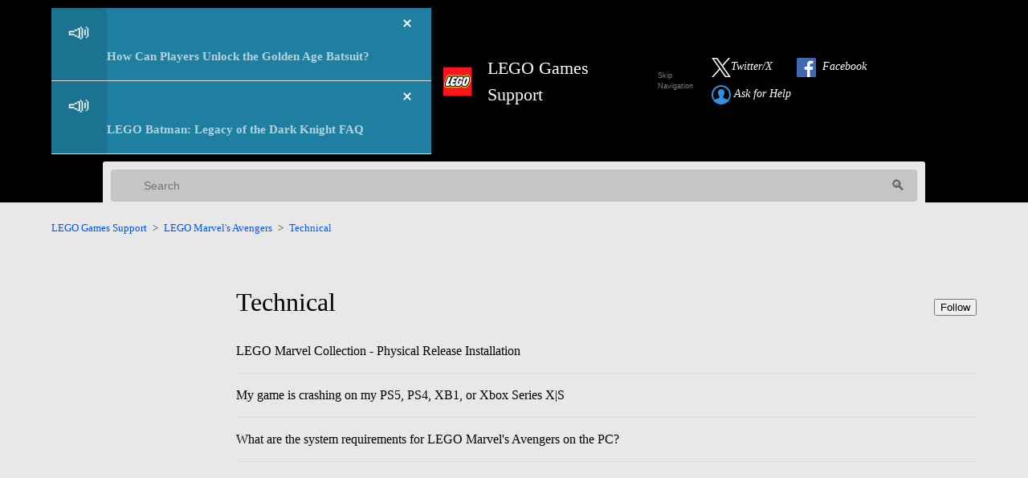

--- FILE ---
content_type: text/html; charset=utf-8
request_url: https://legogamessupport.wbgames.com/hc/en-us/sections/360011271714-Technical
body_size: 5632
content:
<!DOCTYPE html>
<html dir="ltr" lang="en-US">
<head>
  <meta charset="utf-8" />
  <!-- v26831 -->


  <title>Technical &ndash; LEGO Games Support</title>

  

  <link rel="canonical" href="https://legogamessupport.wbgames.com/hc/en-us/sections/360011271714-Technical">
<link rel="alternate" hreflang="en-us" href="https://legogamessupport.wbgames.com/hc/en-us/sections/360011271714-Technical">
<link rel="alternate" hreflang="x-default" href="https://legogamessupport.wbgames.com/hc/en-us/sections/360011271714-Technical">

  <link rel="stylesheet" href="//static.zdassets.com/hc/assets/application-f34d73e002337ab267a13449ad9d7955.css" media="all" id="stylesheet" />
  <link rel="stylesheet" type="text/css" href="/hc/theming_assets/2020143/7723927/style.css?digest=46515062180371">

  <link rel="icon" type="image/x-icon" href="/hc/theming_assets/01J42ENF0A9HAYADX9494WNWTM">

    

  <meta content="width=device-width, initial-scale=1.0, maximum-scale=1.0, user-scalable=0" name="viewport" />

<!--  QR Code url -->
<script>
  let HC = window.HC || {};
  HC.qr_tag = "QR_type"
  HC.qr_fields = "114098726371, 114097539092"
</script>

<!-- Google Tag Manager
<script>(function(w,d,s,l,i){w[l]=w[l]||[];w[l].push({'gtm.start':
new Date().getTime(),event:'gtm.js'});var f=d.getElementsByTagName(s)[0],
j=d.createElement(s),dl=l!='dataLayer'?'&l='+l:'';j.async=true;j.src=
'https://www.googletagmanager.com/gtm.js?id='+i+dl;f.parentNode.insertBefore(j,f);
})(window,document,'script','dataLayer','GTM-WL56HCS');</script>
<!-- End Google Tag Manager -->

<link href="https://fonts.googleapis.com/css?family=Lato" rel="stylesheet">

      <script src="https://assets.zendesk.com/assets/apps/conditional_fields/latest/helpcenter.js"></script>
<script>var cfaRules = [{"fieldType":"tagger","field":114098714652,"value":"and__other","select":[114098364932,114098364772],"formId":976508,"requireds":[]},{"fieldType":"tagger","field":114098714652,"value":"and__other","select":[114098364772,114098364932],"formId":360000005008,"requireds":[]},{"fieldType":"tagger","field":114098714652,"value":"android__amazon","select":[114098364932,114098364772],"formId":976508,"requireds":[]},{"fieldType":"tagger","field":114098714652,"value":"android__amazon","select":[114098364772,114098364932],"formId":360000005008,"requireds":[]},{"fieldType":"tagger","field":114098714652,"value":"android__googleplay","select":[114098364932,114098364772],"formId":976508,"requireds":[]},{"fieldType":"tagger","field":114098714652,"value":"android__googleplay","select":[114098364772,114098364932],"formId":360000005008,"requireds":[]},{"fieldType":"tagger","field":114098714652,"value":"ipad__ipad_1st_generation","select":[114098364772],"formId":976508,"requireds":[]},{"fieldType":"tagger","field":114098714652,"value":"ipad__ipad_1st_generation","select":[114098364772],"formId":360000005008,"requireds":[]},{"fieldType":"tagger","field":114098714652,"value":"ipad__ipad_2","select":[114098364772],"formId":976508,"requireds":[]},{"fieldType":"tagger","field":114098714652,"value":"ipad__ipad_2","select":[114098364772],"formId":360000005008,"requireds":[]},{"fieldType":"tagger","field":114098714652,"value":"ipad__ipad_3rd_generation","select":[114098364772],"formId":976508,"requireds":[]},{"fieldType":"tagger","field":114098714652,"value":"ipad__ipad_3rd_generation","select":[114098364772],"formId":360000005008,"requireds":[]},{"fieldType":"tagger","field":114098714652,"value":"ipad__ipad_4th_generation","select":[114098364772],"formId":976508,"requireds":[]},{"fieldType":"tagger","field":114098714652,"value":"ipad__ipad_4th_generation","select":[114098364772],"formId":360000005008,"requireds":[]},{"fieldType":"tagger","field":114098714652,"value":"ipad__ipad_5th_generation","select":[114098364772],"formId":976508,"requireds":[]},{"fieldType":"tagger","field":114098714652,"value":"ipad__ipad_5th_generation","select":[114098364772],"formId":360000005008,"requireds":[]},{"fieldType":"tagger","field":114098714652,"value":"ipad__ipad_air","select":[114098364772],"formId":976508,"requireds":[]},{"fieldType":"tagger","field":114098714652,"value":"ipad__ipad_air","select":[114098364772],"formId":360000005008,"requireds":[]},{"fieldType":"tagger","field":114098714652,"value":"ipad__ipad_air_2","select":[114098364772],"formId":976508,"requireds":[]},{"fieldType":"tagger","field":114098714652,"value":"ipad__ipad_air_2","select":[114098364772],"formId":360000005008,"requireds":[]},{"fieldType":"tagger","field":114098714652,"value":"ipad__ipad_mini","select":[114098364772],"formId":976508,"requireds":[]},{"fieldType":"tagger","field":114098714652,"value":"ipad__ipad_mini","select":[114098364772],"formId":360000005008,"requireds":[]},{"fieldType":"tagger","field":114098714652,"value":"ipad__ipad_mini_3","select":[114098364772],"formId":976508,"requireds":[]},{"fieldType":"tagger","field":114098714652,"value":"ipad__ipad_mini_3","select":[114098364772],"formId":360000005008,"requireds":[]},{"fieldType":"tagger","field":114098714652,"value":"ipad__ipad_mini_4","select":[114098364772],"formId":976508,"requireds":[]},{"fieldType":"tagger","field":114098714652,"value":"ipad__ipad_mini_4","select":[114098364772],"formId":360000005008,"requireds":[]},{"fieldType":"tagger","field":114098714652,"value":"ipad__ipad_mini_retina","select":[114098364772],"formId":976508,"requireds":[]},{"fieldType":"tagger","field":114098714652,"value":"ipad__ipad_mini_retina","select":[114098364772],"formId":360000005008,"requireds":[]},{"fieldType":"tagger","field":114098714652,"value":"ipad__ipad_pro","select":[114098364772],"formId":976508,"requireds":[]},{"fieldType":"tagger","field":114098714652,"value":"ipad__ipad_pro","select":[114098364772],"formId":360000005008,"requireds":[]},{"fieldType":"tagger","field":114098714652,"value":"ipad__other","select":[114098364772],"formId":976508,"requireds":[]},{"fieldType":"tagger","field":114098714652,"value":"ipad__other","select":[114098364772],"formId":360000005008,"requireds":[]},{"fieldType":"tagger","field":114098714652,"value":"iphone__iphone_1st_generation","select":[114098364772],"formId":976508,"requireds":[]},{"fieldType":"tagger","field":114098714652,"value":"iphone__iphone_1st_generation","select":[114098364772],"formId":360000005008,"requireds":[]},{"fieldType":"tagger","field":114098714652,"value":"iphone__iphone_3g","select":[114098364772],"formId":976508,"requireds":[]},{"fieldType":"tagger","field":114098714652,"value":"iphone__iphone_3g","select":[114098364772],"formId":360000005008,"requireds":[]},{"fieldType":"tagger","field":114098714652,"value":"iphone__iphone_3gs","select":[114098364772],"formId":976508,"requireds":[]},{"fieldType":"tagger","field":114098714652,"value":"iphone__iphone_3gs","select":[114098364772],"formId":360000005008,"requireds":[]},{"fieldType":"tagger","field":114098714652,"value":"iphone__iphone_4g","select":[114098364772],"formId":976508,"requireds":[]},{"fieldType":"tagger","field":114098714652,"value":"iphone__iphone_4g","select":[114098364772],"formId":360000005008,"requireds":[]},{"fieldType":"tagger","field":114098714652,"value":"iphone__iphone_4gs","select":[114098364772],"formId":976508,"requireds":[]},{"fieldType":"tagger","field":114098714652,"value":"iphone__iphone_4gs","select":[114098364772],"formId":360000005008,"requireds":[]},{"fieldType":"tagger","field":114098714652,"value":"iphone__iphone_5","select":[114098364772],"formId":976508,"requireds":[]},{"fieldType":"tagger","field":114098714652,"value":"iphone__iphone_5","select":[114098364772],"formId":360000005008,"requireds":[]},{"fieldType":"tagger","field":114098714652,"value":"iphone__iphone_5c","select":[114098364772],"formId":976508,"requireds":[]},{"fieldType":"tagger","field":114098714652,"value":"iphone__iphone_5c","select":[114098364772],"formId":360000005008,"requireds":[]},{"fieldType":"tagger","field":114098714652,"value":"iphone__iphone_5s","select":[114098364772],"formId":976508,"requireds":[]},{"fieldType":"tagger","field":114098714652,"value":"iphone__iphone_5s","select":[114098364772],"formId":360000005008,"requireds":[]},{"fieldType":"tagger","field":114098714652,"value":"iphone__iphone_6","select":[114098364772],"formId":976508,"requireds":[]},{"fieldType":"tagger","field":114098714652,"value":"iphone__iphone_6","select":[114098364772],"formId":360000005008,"requireds":[]},{"fieldType":"tagger","field":114098714652,"value":"iphone__iphone_6_plus","select":[114098364772],"formId":976508,"requireds":[]},{"fieldType":"tagger","field":114098714652,"value":"iphone__iphone_6_plus","select":[114098364772],"formId":360000005008,"requireds":[]},{"fieldType":"tagger","field":114098714652,"value":"iphone__iphone_6s","select":[114098364772],"formId":976508,"requireds":[]},{"fieldType":"tagger","field":114098714652,"value":"iphone__iphone_6s","select":[114098364772],"formId":360000005008,"requireds":[]},{"fieldType":"tagger","field":114098714652,"value":"iphone__iphone_6s_plus","select":[114098364772],"formId":976508,"requireds":[]},{"fieldType":"tagger","field":114098714652,"value":"iphone__iphone_6s_plus","select":[114098364772],"formId":360000005008,"requireds":[]},{"fieldType":"tagger","field":114098714652,"value":"iphone__iphone_7","select":[114098364772],"formId":976508,"requireds":[]},{"fieldType":"tagger","field":114098714652,"value":"iphone__iphone_7","select":[114098364772],"formId":360000005008,"requireds":[]},{"fieldType":"tagger","field":114098714652,"value":"iphone__iphone_7_plus","select":[114098364772],"formId":976508,"requireds":[]},{"fieldType":"tagger","field":114098714652,"value":"iphone__iphone_7_plus","select":[114098364772],"formId":360000005008,"requireds":[]},{"fieldType":"tagger","field":114098714652,"value":"iphone__iphone_7_se","select":[114098364772],"formId":976508,"requireds":[]},{"fieldType":"tagger","field":114098714652,"value":"iphone__iphone_7_se","select":[114098364772],"formId":360000005008,"requireds":[]},{"fieldType":"tagger","field":114098714652,"value":"iphone__iphone_8","select":[114098364772],"formId":976508,"requireds":[]},{"fieldType":"tagger","field":114098714652,"value":"iphone__iphone_8","select":[114098364772],"formId":360000005008,"requireds":[]},{"fieldType":"tagger","field":114098714652,"value":"iphone__iphone_8_plus","select":[114098364772],"formId":976508,"requireds":[]},{"fieldType":"tagger","field":114098714652,"value":"iphone__iphone_8_plus","select":[114098364772],"formId":360000005008,"requireds":[]},{"fieldType":"tagger","field":114098714652,"value":"iphone__iphone_x","select":[114098364772],"formId":976508,"requireds":[]},{"fieldType":"tagger","field":114098714652,"value":"iphone__iphone_x","select":[114098364772],"formId":360000005008,"requireds":[]},{"fieldType":"tagger","field":114098714652,"value":"iphone__other","select":[114098364772],"formId":976508,"requireds":[]},{"fieldType":"tagger","field":114098714652,"value":"iphone__other","select":[114098364772],"formId":360000005008,"requireds":[]},{"fieldType":"tagger","field":114098714652,"value":"ipod_touch__ipod_touch_1st_generation","select":[114098364772],"formId":976508,"requireds":[]},{"fieldType":"tagger","field":114098714652,"value":"ipod_touch__ipod_touch_1st_generation","select":[114098364772],"formId":360000005008,"requireds":[]},{"fieldType":"tagger","field":114098714652,"value":"ipod_touch__ipod_touch_2nd_generation","select":[114098364772],"formId":976508,"requireds":[]},{"fieldType":"tagger","field":114098714652,"value":"ipod_touch__ipod_touch_2nd_generation","select":[114098364772],"formId":360000005008,"requireds":[]},{"fieldType":"tagger","field":114098714652,"value":"ipod_touch__ipod_touch_3rd_generation","select":[114098364772],"formId":976508,"requireds":[]},{"fieldType":"tagger","field":114098714652,"value":"ipod_touch__ipod_touch_3rd_generation","select":[114098364772],"formId":360000005008,"requireds":[]},{"fieldType":"tagger","field":114098714652,"value":"ipod_touch__ipod_touch_4th_generation","select":[114098364772],"formId":976508,"requireds":[]},{"fieldType":"tagger","field":114098714652,"value":"ipod_touch__ipod_touch_4th_generation","select":[114098364772],"formId":360000005008,"requireds":[]},{"fieldType":"tagger","field":114098714652,"value":"ipod_touch__ipod_touch_5th_generation","select":[114098364772],"formId":976508,"requireds":[]},{"fieldType":"tagger","field":114098714652,"value":"ipod_touch__ipod_touch_5th_generation","select":[114098364772],"formId":360000005008,"requireds":[]},{"fieldType":"tagger","field":114098714652,"value":"ipod_touch__other","select":[114098364772],"formId":976508,"requireds":[]},{"fieldType":"tagger","field":114098714652,"value":"ipod_touch__other","select":[114098364772],"formId":360000005008,"requireds":[]},{"fieldType":"tagger","field":114098714652,"value":"pc__oculus_store","select":[114098364772],"formId":976508,"requireds":[]},{"fieldType":"tagger","field":114098714652,"value":"pc__oculus_store","select":[114098364772],"formId":360000005008,"requireds":[]},{"fieldType":"tagger","field":114098714652,"value":"pc__origin","select":[114098364772],"formId":976508,"requireds":[]},{"fieldType":"tagger","field":114098714652,"value":"pc__origin","select":[114098364772],"formId":360000005008,"requireds":[]},{"fieldType":"tagger","field":114098714652,"value":"pc__other","select":[114098364772],"formId":976508,"requireds":[]},{"fieldType":"tagger","field":114098714652,"value":"pc__other","select":[114098364772],"formId":360000005008,"requireds":[]},{"fieldType":"tagger","field":114098714652,"value":"pc__steam","select":[114098364772],"formId":976508,"requireds":[]},{"fieldType":"tagger","field":114098714652,"value":"pc__steam","select":[114098364772],"formId":360000005008,"requireds":[]},{"fieldType":"tagger","field":114098714652,"value":"pc__windows_store","select":[114098364772],"formId":976508,"requireds":[]},{"fieldType":"tagger","field":114098714652,"value":"pc__windows_store","select":[114098364772],"formId":360000005008,"requireds":[]},{"fieldType":"tagger","field":114098714652,"value":"platform__other","select":[114098364772],"formId":976508,"requireds":[]},{"fieldType":"tagger","field":114098714652,"value":"platform__other","select":[114098364772],"formId":360000005008,"requireds":[]},{"fieldType":"tagger","field":114098726371,"value":"bug_report","select":[114098368112,114098430271,114098430291],"formId":976508,"requireds":[]},{"fieldType":"tagger","field":114098726371,"value":"bug_report","select":[114098368112,114098430271,114098430291],"formId":360000005008,"requireds":[]},{"fieldType":"tagger","field":114098726371,"value":"developer_options","select":[114098425151,114098424991,114098364732,114098425171,114100625352],"formId":976508,"requireds":[]},{"fieldType":"tagger","field":114098726371,"value":"developer_options","select":[114098425151,114098424991,114098364732,114098425171,114100625352],"formId":360000005008,"requireds":[]},{"fieldType":"tagger","field":114098726371,"value":"report_abuse__cheating__or_content","select":[114098366612],"formId":976508,"requireds":[]},{"fieldType":"tagger","field":114098726371,"value":"report_abuse__cheating__or_content","select":[114098366612],"formId":360000005008,"requireds":[]},{"fieldType":"tagger","field":114098726371,"value":"technical","select":[81172027],"formId":976508,"requireds":[]},{"fieldType":"tagger","field":114098726371,"value":"technical","select":[81172027],"formId":360000005008,"requireds":[]},{"fieldType":"tagger","field":114100737971,"value":"injustice_1","select":[114098420871],"formId":360000005247,"requireds":[]},{"fieldType":"tagger","field":114100738891,"value":"wwe_immortals","select":[114098420871],"formId":976508,"requireds":[]},{"fieldType":"tagger","field":360000305148,"value":"legod_adult_parent","select":[360000305188,360000305408],"formId":114093973691,"requireds":[360000305408,360000305188]},{"fieldType":"tagger","field":360000305148,"value":"legod_child","select":[360000305168],"formId":114093973691,"requireds":[360000305168]},{"fieldType":"tagger","field":360000305188,"value":"legod_technical_content_or_installation_issues","select":[360000305588,360000297407],"formId":114093973691,"requireds":[]},{"fieldType":"tagger","field":360000305188,"value":"legod_technical_crashing_freezing_or_lag","select":[360000305588,360000297407],"formId":114093973691,"requireds":[]},{"fieldType":"tagger","field":360000305188,"value":"legod_technical_game_saves","select":[360000305588,360000297407],"formId":114093973691,"requireds":[]},{"fieldType":"tagger","field":360000305188,"value":"legod_technical_internet_connection_problems","select":[360000305588,360000297407],"formId":114093973691,"requireds":[]},{"fieldType":"tagger","field":360000305188,"value":"legod_technical_menu_and_interface","select":[360000305588,360000297407],"formId":114093973691,"requireds":[]},{"fieldType":"tagger","field":360000305188,"value":"legod_technical_other","select":[360000305588,360000297407],"formId":114093973691,"requireds":[]},{"fieldType":"tagger","field":360000305188,"value":"legod_technical_sound","select":[360000305588,360000297407],"formId":114093973691,"requireds":[]},{"fieldType":"tagger","field":360000305188,"value":"legod_technical_visual_or_graphics","select":[360000305588,360000297407],"formId":114093973691,"requireds":[]}];</script>
  
</head>
<body class="community-enabled">
  
  
  

  <header class="header">
  
  <!--Zendesk Notification Banner v2 - This should be added at the very top -->
  <div class="alertbox"></div>
  
  <!-- Google Tag Manager (noscript) -->
		<noscript>
      <iframe src="https://www.googletagmanager.com/ns.html?id=GTM-WL56HCS" height="0" width="0" style="display:none;visibility:hidden">
      </iframe>
  	</noscript>
	<!-- End Google Tag Manager (noscript) -->
  
  <!-- OneTrust Cookies Consent Notice start 
    <script src="https://cdn.cookielaw.org/langswitch/38fcc574-cf5c-4573-ba19-af5c15f3b3eb.js" type="text/javascript" charset="UTF-8"></script>
    <script type="text/javascript">
      function OptanonWrapper() { }
    </script>
  <!-- OneTrust Cookies Consent Notice end -->
  
  
  <div class="logo">
    <a href="/hc/en-us" aria-label="LEGO Games Support Home Link">
      <img src="/hc/theming_assets/01J9PXEGFEAM83W9J0WC6PZY70" alt="LEGO Games Support Logo"><h2>LEGO Games Support</h2>
    </a>
    &nbsp;&nbsp;&nbsp;&nbsp;&nbsp;&nbsp;
<a class="skip" href="#top" aria-label="Skip Navigation" style="font-size:7pt;font-family:arial;color:#818171;postion:static;left:-100;top:0;">
Skip Navigation</a>
  </div>
 <div class="nav-wrapper">
    <nav class="user-nav" id="user-nav">
    
     <a class="social-svg" href="https://x.com/WBGamesSupport" target='_blank' aria-label="Link to our Twitter">
        <img src="/hc/theming_assets/01JWBNQ8MA8CJ7C50C8AY9RENN" type="image/svg+xml" height="24" width="24" alt="Twitter Logo">
					<em>Twitter/X</em>
   		</a>
      <a class="social-svg" href="https://www.facebook.com/WBGamesSupport/" target='_blank' aria-label="Link to our Facebook">
        <img src="/hc/theming_assets/01J42ENCB0G3K2VWJ7JBTQTM27" type="image/svg+xml" height="24" width="24" alt="Facebook Logo">
      		<em>&nbsp;&nbsp;Facebook</em>
      </a>
      <a class="help-svg" href="/hc/en-us/requests/new" aria-label="Submit a Help Request link">
        <img src="/hc/theming_assets/01JK6GBK66QJZ23Q46HDB69BN8" type="image/svg+xml" alt="Ask for Help"></img>
        <em>&nbsp;Ask for Help</em>
      </a>
    </nav>
  </div>
</header>


  <main role="main">
    
<div class="container-divider">
  <div class=search-bar-container>
    <form role="search" class="search" data-search="" action="/hc/en-us/search" accept-charset="UTF-8" method="get"><input type="hidden" name="utf8" value="&#x2713;" autocomplete="off" /><input type="hidden" name="category" id="category" value="360000075588" autocomplete="off" />
<input type="search" name="query" id="query" placeholder="Search" aria-label="Search" /></form>
  </div>
</div>
<div class="container">
  <nav class="sub-nav">
    <ol class="breadcrumbs">
  
    <li title="LEGO Games Support">
      
        <a href="/hc/en-us">LEGO Games Support</a>
      
    </li>
  
    <li title="LEGO Marvel&#39;s Avengers">
      
        <a href="/hc/en-us/categories/360000075588-LEGO-Marvel-s-Avengers">LEGO Marvel&#39;s Avengers</a>
      
    </li>
  
    <li title="Technical">
      
        <a href="/hc/en-us/sections/360011271714-Technical">Technical</a>
      
    </li>
  
</ol>

  </nav>

  <div class="section-container">
    <section class="section-content">
      <header class="page-header">
        <h1>
          Technical
        </h1>
        <div data-helper="subscribe" data-json="{&quot;item&quot;:&quot;section&quot;,&quot;url&quot;:&quot;/hc/en-us/sections/360011271714-Technical/subscription.json?to=section&quot;,&quot;follow_label&quot;:&quot;Follow&quot;,&quot;unfollow_label&quot;:&quot;Unfollow&quot;,&quot;following_label&quot;:&quot;Following&quot;,&quot;can_subscribe&quot;:true,&quot;is_subscribed&quot;:false,&quot;options&quot;:[{&quot;label&quot;:&quot;New articles&quot;,&quot;url&quot;:&quot;/hc/en-us/sections/360011271714-Technical/subscription.json?subscribe_to_grandchildren=false&quot;,&quot;selected&quot;:false},{&quot;label&quot;:&quot;New articles and comments&quot;,&quot;url&quot;:&quot;/hc/en-us/sections/360011271714-Technical/subscription.json?subscribe_to_grandchildren=true&quot;,&quot;selected&quot;:false}]}"></div>
        
      </header>


      
        <ul class="article-list">
          
            <li class="article-list-item ">
              
              <a href="/hc/en-us/articles/40466018578707-LEGO-Marvel-Collection-Physical-Release-Installation" class="article-list-link">LEGO Marvel Collection - Physical Release Installation</a>
            </li>
          
            <li class="article-list-item ">
              
              <a href="/hc/en-us/articles/360001096928-My-game-is-crashing-on-my-PS5-PS4-XB1-or-Xbox-Series-X-S" class="article-list-link">My game is crashing on my PS5, PS4, XB1, or Xbox Series X|S</a>
            </li>
          
            <li class="article-list-item ">
              
              <a href="/hc/en-us/articles/360001094207-What-are-the-system-requirements-for-LEGO-Marvel-s-Avengers-on-the-PC" class="article-list-link">What are the system requirements for LEGO Marvel&#39;s Avengers on the PC?</a>
            </li>
          
        </ul>
      

      
    </section>
  </div>
</div>

  </main>

  <footer class="footer">
  <div class="footer-inner">
    <div class="footer-language-selector">
      
        <div class="dropdown language-selector" aria-haspopup="true">
          <a class="dropdown-toggle">
            English (US)
          </a>
          <span class="dropdown-menu dropdown-menu-end" role="menu">
            
              <a href="/hc/change_language/ar?return_to=%2Fhc%2Far" dir="rtl" rel="nofollow" role="menuitem">
                العربية
              </a>
            
              <a href="/hc/change_language/da?return_to=%2Fhc%2Fda" dir="ltr" rel="nofollow" role="menuitem">
                Dansk
              </a>
            
              <a href="/hc/change_language/de?return_to=%2Fhc%2Fde" dir="ltr" rel="nofollow" role="menuitem">
                Deutsch
              </a>
            
              <a href="/hc/change_language/es?return_to=%2Fhc%2Fes" dir="ltr" rel="nofollow" role="menuitem">
                Español
              </a>
            
              <a href="/hc/change_language/es-419?return_to=%2Fhc%2Fes-419" dir="ltr" rel="nofollow" role="menuitem">
                Español (Latinoamérica)
              </a>
            
              <a href="/hc/change_language/fr-fr?return_to=%2Fhc%2Ffr-fr" dir="ltr" rel="nofollow" role="menuitem">
                Français (France)
              </a>
            
              <a href="/hc/change_language/it?return_to=%2Fhc%2Fit" dir="ltr" rel="nofollow" role="menuitem">
                Italiano
              </a>
            
              <a href="/hc/change_language/ja?return_to=%2Fhc%2Fja" dir="ltr" rel="nofollow" role="menuitem">
                日本語
              </a>
            
              <a href="/hc/change_language/ko?return_to=%2Fhc%2Fko" dir="ltr" rel="nofollow" role="menuitem">
                한국어
              </a>
            
              <a href="/hc/change_language/pl?return_to=%2Fhc%2Fpl" dir="ltr" rel="nofollow" role="menuitem">
                Polski
              </a>
            
              <a href="/hc/change_language/pt-br?return_to=%2Fhc%2Fpt-br" dir="ltr" rel="nofollow" role="menuitem">
                Português do Brasil
              </a>
            
              <a href="/hc/change_language/zh-tw?return_to=%2Fhc%2Fzh-tw" dir="ltr" rel="nofollow" role="menuitem">
                繁體中文
              </a>
            
          </span>
        </div>
      
    </div>
  </div>
  <section>
    <h5 style="color:fff">Follow Us On:</h5>
      <a class="social-svg" href="https://x.com/WBGamesSupport" target='_blank' aria-label="Link to our Twitter">
        <img src="/hc/theming_assets/01JWBNQ8MA8CJ7C50C8AY9RENN" type="image/svg+xml" height="24" width="24" alt="Twitter Logo">
  </a>
        <a class='social-svg'href="https://www.facebook.com/WBGamesSupport/" target='_blank' aria-label="Link to our Facebook">
        <img src="/hc/theming_assets/01J42ENCB0G3K2VWJ7JBTQTM27" type="image/svg+xml" height="24" width="24" style="padding:0px; margin:0px; margin-top:3px;" alt="Facebook Logo">
        </a>
        </a>
    </section>
  </div>
<div class='footer-policies' aria-label="Policies Link Section">
    <a href="https://go.wbgames.com/privacy-center" target=NEW>Privacy Policy</a>
    <a href="https://go.wbgames.com/terms-of-use" target=NEW>Terms of Use</a>
    <a href="https://go.wbgames.com/ad-choices" target=NEW>Ad Choices</a>
    <a href="https://support.wbgames.com/hc/en-us/articles/38271200144915-EU-Digital-Services-Act-DSA-Contact-Information" target=NEW>EU Digital Services Act Contact Information</a>
   <!-- <a href="https://www.warnerbros.com/privacycenter">
      Privacy Policy
    </a>
    <a href="https://www.warnerbros.com/terms">
      Terms of Use
    </a> -->
  </div>
  </div>
</footer>



  <!-- / -->

  
  <script src="//static.zdassets.com/hc/assets/en-us.f90506476acd6ed8bfc8.js"></script>
  <script src="https://wbgames-cs.zendesk.com/auth/v2/host/without_iframe.js" data-brand-id="7723927" data-return-to="https://legogamessupport.wbgames.com/hc/en-us/sections/360011271714-Technical" data-theme="hc" data-locale="en-us" data-auth-origin="7723927,true,true"></script>

  <script type="text/javascript">
  /*

    Greetings sourcecode lurker!

    This is for internal Zendesk and legacy usage,
    we don't support or guarantee any of these values
    so please don't build stuff on top of them.

  */

  HelpCenter = {};
  HelpCenter.account = {"subdomain":"wbgames-cs","environment":"production","name":"WB Games CS"};
  HelpCenter.user = {"identifier":"da39a3ee5e6b4b0d3255bfef95601890afd80709","email":null,"name":"","role":"anonymous","avatar_url":"https://assets.zendesk.com/hc/assets/default_avatar.png","is_admin":false,"organizations":[],"groups":[]};
  HelpCenter.internal = {"asset_url":"//static.zdassets.com/hc/assets/","web_widget_asset_composer_url":"https://static.zdassets.com/ekr/snippet.js","current_session":{"locale":"en-us","csrf_token":"hc:hcobject:server:7-JbGQhTYNNFafUv9YOFl67eN6qQOkM39G9ndPAneuDpqHIMIOP_uAgV11kG4BCjvqIX2yuVGrtB3qeugX3ujQ","shared_csrf_token":null},"usage_tracking":{"event":"section_viewed","data":"[base64]","url":"https://legogamessupport.wbgames.com/hc/activity"},"current_record_id":null,"current_record_url":null,"current_record_title":null,"current_text_direction":"ltr","current_brand_id":7723927,"current_brand_name":"LEGO Games","current_brand_url":"https://legogames.zendesk.com","current_brand_active":true,"current_path":"/hc/en-us/sections/360011271714-Technical","show_autocomplete_breadcrumbs":true,"user_info_changing_enabled":false,"has_user_profiles_enabled":false,"has_end_user_attachments":true,"user_aliases_enabled":false,"has_anonymous_kb_voting":true,"has_multi_language_help_center":true,"show_at_mentions":false,"embeddables_config":{"embeddables_web_widget":false,"embeddables_help_center_auth_enabled":false,"embeddables_connect_ipms":false},"answer_bot_subdomain":"static","gather_plan_state":"subscribed","has_article_verification":true,"has_gather":true,"has_ckeditor":false,"has_community_enabled":true,"has_community_badges":true,"has_community_post_content_tagging":false,"has_gather_content_tags":true,"has_guide_content_tags":true,"has_user_segments":true,"has_answer_bot_web_form_enabled":false,"has_garden_modals":false,"theming_cookie_key":"hc-da39a3ee5e6b4b0d3255bfef95601890afd80709-2-preview","is_preview":false,"has_search_settings_in_plan":true,"theming_api_version":2,"theming_settings":{"brand_color":"rgba(0, 85, 255, 1)","brand_text_color":"rgb(255, 255, 255)","text_color":"rgba(0, 0, 0, 1)","link_color":"rgba(0, 85, 255, 1)","background_color":"#E8E8E8","heading_font":"'Arial Black', Arial, 'Helvetica Neue', Helvetica, sans-serif","text_font":"'Courier New', Courier, monospace","logo":"/hc/theming_assets/01J9PXEGFEAM83W9J0WC6PZY70","favicon":"/hc/theming_assets/01J42ENF0A9HAYADX9494WNWTM","homepage_background_image":"/hc/theming_assets/01JWC07PHE9EC6E6KHN3VPA3JZ","community_background_image":"/hc/theming_assets/01JK6GBQTJ5GVP0349CM5FY005","community_image":"/hc/theming_assets/01JK6GBR8Q4ECRSVYWW2MDEF40","visible_qr_fields":"114098726371, 114097539092","qr_tag":"QR_type"},"has_pci_credit_card_custom_field":true,"help_center_restricted":false,"is_assuming_someone_else":false,"flash_messages":[],"user_photo_editing_enabled":true,"user_preferred_locale":"en-us","base_locale":"en-us","login_url":"/hc/en-us/signin?return_to=https%3A%2F%2Flegogamessupport.wbgames.com%2Fhc%2Fen-us%2Fsections%2F360011271714-Technical","has_alternate_templates":true,"has_custom_statuses_enabled":false,"has_hc_generative_answers_setting_enabled":false,"has_generative_search_with_zgpt_enabled":false,"has_suggested_initial_questions_enabled":false,"has_guide_service_catalog":true,"has_service_catalog_search_poc":false,"has_service_catalog_itam":false,"has_csat_reverse_2_scale_in_mobile":false,"has_knowledge_navigation":false,"has_unified_navigation":false,"has_csat_bet365_branding":false,"version":"v26831","dev_mode":false};
</script>

  
  
  <script src="//static.zdassets.com/hc/assets/hc_enduser-2a5c7d395cc5df83aeb04ab184a4dcef.js"></script>
  <script type="text/javascript" src="/hc/theming_assets/2020143/7723927/script.js?digest=46515062180371"></script>
  
</body>
</html>

--- FILE ---
content_type: text/javascript; charset=utf-8
request_url: https://legogamessupport.wbgames.com/hc/theming_assets/2020143/7723927/script.js?digest=46515062180371
body_size: 2172
content:
/*
 * jQuery v1.9.1 included
 */

/////////////////////////////// Alert Banner  ////////////////////////////////

// if (window.location.href == "https://mortalkombatgamessupport.wbgames.com/hc/en-us") {
  
// MW-Notification Banner
document.addEventListener('DOMContentLoaded', async function () {
  // Article label to be considered for the alerts
  const label = 'alert'

  // Show the article body within the alertbox? (Boolean: true/false)
  const showArticleBody = false

  // Get current help center locale
  const locale = document
    .querySelector('html')
    .getAttribute('lang')
    .toLowerCase()

  // URL to be called to get the alert data
  const url = `/api/v2/help_center/${locale}/articles.json?label_names=${label}`

  // Raw data collected from the endpoint above
  const data = await (await fetch(url)).json()

  // List of articles returned
  const articles = (data && data.articles) || []

  // Handle returned articles
  for (let i = 0; i < articles.length; i++) {
    const url = articles[i].html_url
    const title = articles[i].title
    const body = articles[i].body

    const html = `
      <div class="ns-box ns-bar ns-effect-slidetop ns-type-notice ns-show">
        <div class="ns-box-inner">
          <span class="megaphone"></span> <!-- Entypo fonts -->
          <!-- <i class="fa-solid fa-arrows-to-eye"></i> FontAwesome fonts -->
          <p>
            <a href="${url}">${title}</a>
            ${showArticleBody ? body : ''}
          </p>
        </div>
        <span class="ns-close"></span>
      </div>
    `

    // Append current alert to the alertbox container
    document.querySelector('.alertbox').insertAdjacentHTML('beforeend', html)
  }
})

document.addEventListener('click', function (event) {
  // Close alertbox
  if (event.target.matches('.ns-close')) {
    event.preventDefault()
    event.target.parentElement.remove()
  }
})

/////////////////////////////// End Alert Banner  ////////////////////////////////

$(document).ready(function() {
  
  var tagsToRemove = ['developer_options','lego_dimensions','lego_other_please_specify','lego_legends_of_chima_lavals_journey','lego_rock_band','lego_fusion_battle_tower','lego_fusion_create_n_race','lego_fusion_resort_builder','lego_fusion_town_master','lego_lord_of_the_rings','lego_hobbit','google_stadia','ipad__ipad_pro_2020','ipad__ipad_air_2020','platform__wbga','lego_harry_potter_2'];
  removeTagsWeDontWant();
  
  function removeTagsWeDontWant()
  {
    const removeNodes = (node) => {
      for (let i = 0; i < node.childNodes.length; i++) {
        const wasRemoved = removeNodes(node.childNodes[i]);
        if (wasRemoved) {
          i--;
        }
      }

      if (node.nodeType === 1 && tagsToRemove.includes(node.getAttribute("id"))) {
        node.parentNode.removeChild(node);
        return true;
      }
      return false;
    };

    const observer = new MutationObserver(mutationList =>
      mutationList.filter(m => m.type === 'childList').forEach(m => {
        m.addedNodes.forEach(removeNodes); 
      }));  
    document.querySelectorAll('.nesty-panel').forEach(panel => observer.observe(panel,{childList: true, subtree: true}));
  }

  // social share popups
  $(".share a").click(function(e) {
    e.preventDefault();
    window.open(this.href, "", "height = 500, width = 500");
  });

  // show form controls when the textarea receives focus or backbutton is used and value exists
  var $commentContainerTextarea = $(".comment-container textarea"),
    $commentContainerFormControls = $(".comment-form-controls, .comment-ccs");

  $commentContainerTextarea.one("focus", function() {
    $commentContainerFormControls.show();
  });

  if ($commentContainerTextarea.val() !== "") {
    $commentContainerFormControls.show();
  }

  // Expand Request comment form when Add to conversation is clicked
  var $showRequestCommentContainerTrigger = $(".request-container .comment-container .comment-show-container"),
    $requestCommentFields = $(".request-container .comment-container .comment-fields"),
    $requestCommentSubmit = $(".request-container .comment-container .request-submit-comment");

  $showRequestCommentContainerTrigger.on("click", function() {
    $showRequestCommentContainerTrigger.hide();
    $requestCommentFields.show();
    $requestCommentSubmit.show();
    $commentContainerTextarea.focus();
  });

  // Mark as solved button
  var $requestMarkAsSolvedButton = $(".request-container .mark-as-solved:not([data-disabled])"),
    $requestMarkAsSolvedCheckbox = $(".request-container .comment-container input[type=checkbox]"),
    $requestCommentSubmitButton = $(".request-container .comment-container input[type=submit]");

  $requestMarkAsSolvedButton.on("click", function () {
    $requestMarkAsSolvedCheckbox.attr("checked", true);
    $requestCommentSubmitButton.prop("disabled", true);
    $(this).attr("data-disabled", true).closest("form").submit();
  });

  // Change Mark as solved text according to whether comment is filled
  var $requestCommentTextarea = $(".request-container .comment-container textarea");

  $requestCommentTextarea.on("keyup", function() {
    if ($requestCommentTextarea.val() !== "") {
      $requestMarkAsSolvedButton.text($requestMarkAsSolvedButton.data("solve-and-submit-translation"));
      $requestCommentSubmitButton.prop("disabled", false);
    } else {
      $requestMarkAsSolvedButton.text($requestMarkAsSolvedButton.data("solve-translation"));
      $requestCommentSubmitButton.prop("disabled", true);
    }
  });

  // Disable submit button if textarea is empty
  if ($requestCommentTextarea.val() === "") {
    $requestCommentSubmitButton.prop("disabled", true);
  }

  // Submit requests filter form in the request list page
  $("#request-status-select, #request-organization-select")
    .on("change", function() {
      search();
    });

  // Submit requests filter form in the request list page
  $("#quick-search").on("keypress", function(e) {
    if (e.which === 13) {
      search();
    }
  });

  function search() {
    window.location.search = $.param({
      query: $("#quick-search").val(),
      status: $("#request-status-select").val(),
      organization_id: $("#request-organization-select").val()
    });
  }

  $(".header .icon-menu").on("click", function(e) {
    e.stopPropagation();
    var menu = document.getElementById("user-nav");
    var isExpanded = menu.getAttribute("aria-expanded") === "true";
    menu.setAttribute("aria-expanded", !isExpanded);
  });

  if ($("#user-nav").children().length === 0) {
    $(".header .icon-menu").hide();
  }

  // Submit organization form in the request page
  $("#request-organization select").on("change", function() {
    this.form.submit();
  });

  // Toggles expanded aria to collapsible elements
  $(".collapsible-nav, .collapsible-sidebar").on("click", function(e) {
    e.stopPropagation();
    var isExpanded = this.getAttribute("aria-expanded") === "true";
    this.setAttribute("aria-expanded", !isExpanded);
  });
  
  // unsubscribe users to all topics/posts/sections/articles START
 // if(HelpCenter.user.role === 'end-user') {
    console.log('fire')
  var getLocation = function(href) {
    var l = document.createElement("a");
    l.href = href;
    return l;
  };
  $.getJSON("/api/v2/help_center/users/me/subscriptions.json", function(data) { 
          var output = "";
          for (var i in data.subscriptions) {
            var x = getLocation(data.subscriptions[i].url);
            console.log(x.pathname)
            $.ajax({
                url: x.pathname,
                contentType:'application/json',
                type: 'DELETE',
            }); 
          }
  });
//}
  // unsubscribe users to all topics/posts/sections/articles END

});
